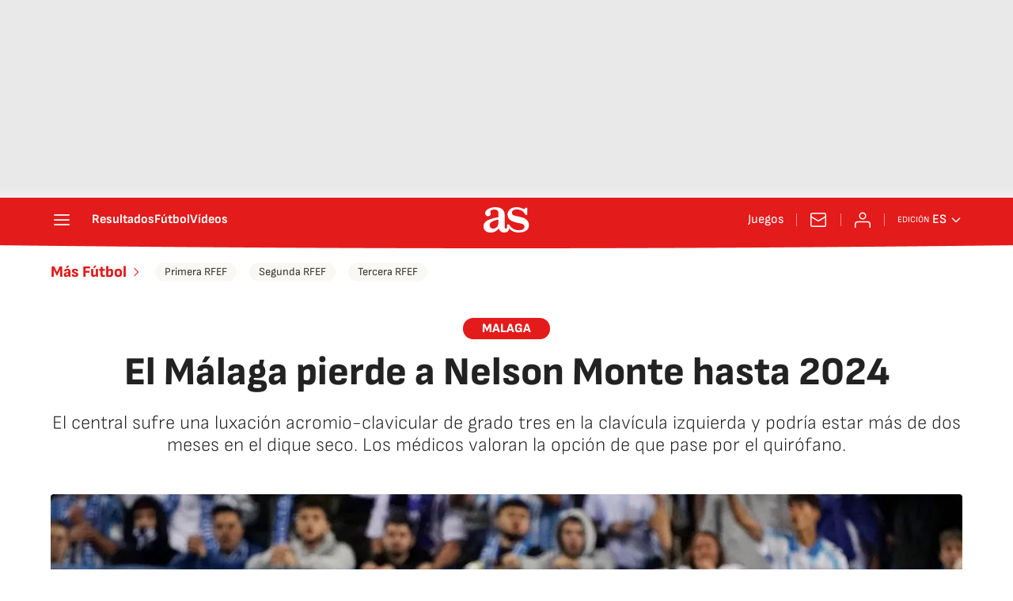

--- FILE ---
content_type: application/x-javascript;charset=utf-8
request_url: https://smetrics.as.com/id?d_visid_ver=5.4.0&d_fieldgroup=A&mcorgid=2387401053DB208C0A490D4C%40AdobeOrg&mid=48647341322847639824819198801238901501&ts=1769121374686
body_size: -37
content:
{"mid":"48647341322847639824819198801238901501"}